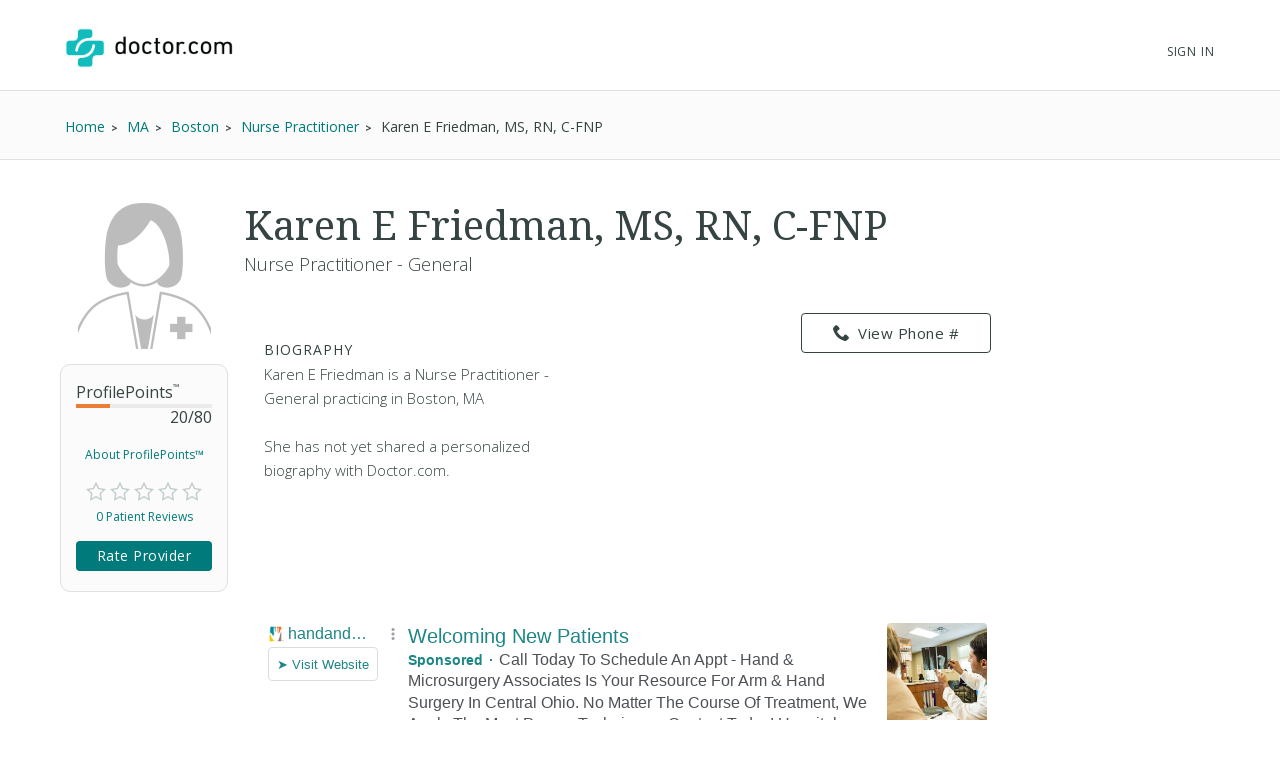

--- FILE ---
content_type: text/html; charset=UTF-8
request_url: https://syndicatedsearch.goog/afs/ads?sjk=VdAG4zjfQAiLnbiqpGb1QA%3D%3D&channel=2439815661&client=pub-1187797442630842&q=Physician&r=m&hl=en&type=0&oe=UTF-8&ie=UTF-8&fexp=21404%2C17301437%2C17301438%2C17301442%2C17301266%2C72717107&format=n3%7Cn3&ad=n6&nocache=7821769452072407&num=0&output=uds_ads_only&v=3&bsl=10&pac=0&u_his=2&u_tz=0&dt=1769452072428&u_w=1280&u_h=720&biw=1280&bih=720&psw=1280&psh=720&frm=0&uio=--&cont=searchresults-top%7Csearchresults-bottom&drt=0&jsid=csa&jsv=858536381&rurl=https%3A%2F%2Fwww.doctor.com%2FKaren-Friedman-1
body_size: 14321
content:
<!doctype html><html lang="en"> <head> <style id="ssr-boilerplate">body{-webkit-text-size-adjust:100%; font-family:arial,sans-serif; margin:0;}.div{-webkit-box-flex:0 0; -webkit-flex-shrink:0; flex-shrink:0;max-width:100%;}.span:last-child, .div:last-child{-webkit-box-flex:1 0; -webkit-flex-shrink:1; flex-shrink:1;}.a{text-decoration:none; text-transform:none; color:inherit; display:inline-block;}.span{-webkit-box-flex:0 0; -webkit-flex-shrink:0; flex-shrink:0;display:inline-block; overflow:hidden; text-transform:none;}.img{border:none; max-width:100%; max-height:100%;}.i_{display:-ms-flexbox; display:-webkit-box; display:-webkit-flex; display:flex;-ms-flex-align:start; -webkit-box-align:start; -webkit-align-items:flex-start; align-items:flex-start;box-sizing:border-box; overflow:hidden;}.v_{-webkit-box-flex:1 0; -webkit-flex-shrink:1; flex-shrink:1;}.j_>span:last-child, .j_>div:last-child, .w_, .w_:last-child{-webkit-box-flex:0 0; -webkit-flex-shrink:0; flex-shrink:0;}.l_{-ms-overflow-style:none; scrollbar-width:none;}.l_::-webkit-scrollbar{display:none;}.s_{position:relative; display:inline-block;}.u_{position:absolute; top:0; left:0; height:100%; background-repeat:no-repeat; background-size:auto 100%;}.t_{display:block;}.r_{display:-ms-flexbox; display:-webkit-box; display:-webkit-flex; display:flex;-ms-flex-align:center; -webkit-box-align:center; -webkit-align-items:center; align-items:center;-ms-flex-pack:center; -webkit-box-pack:center; -webkit-justify-content:center; justify-content:center;}.q_{box-sizing:border-box; max-width:100%; max-height:100%; overflow:hidden;display:-ms-flexbox; display:-webkit-box; display:-webkit-flex; display:flex;-ms-flex-align:center; -webkit-box-align:center; -webkit-align-items:center; align-items:center;-ms-flex-pack:center; -webkit-box-pack:center; -webkit-justify-content:center; justify-content:center;}.n_{text-overflow:ellipsis; white-space:nowrap;}.p_{-ms-flex-negative:1; max-width: 100%;}.m_{overflow:hidden;}.o_{white-space:nowrap;}.x_{cursor:pointer;}.y_{display:none; position:absolute; z-index:1;}.k_>div:not(.y_) {display:-webkit-inline-box; display:-moz-inline-box; display:-ms-inline-flexbox; display:-webkit-inline-flex; display:inline-flex; vertical-align:middle;}.k_.topAlign>div{vertical-align:top;}.k_.centerAlign>div{vertical-align:middle;}.k_.bottomAlign>div{vertical-align:bottom;}.k_>span, .k_>a, .k_>img, .k_{display:inline; vertical-align:middle;}.si101:nth-of-type(5n+1) > .si141{border-left: #1f8a70 7px solid;}.rssAttrContainer ~ .si101:nth-of-type(5n+2) > .si141{border-left: #1f8a70 7px solid;}.si101:nth-of-type(5n+3) > .si141{border-left: #bedb39 7px solid;}.rssAttrContainer ~ .si101:nth-of-type(5n+4) > .si141{border-left: #bedb39 7px solid;}.si101:nth-of-type(5n+5) > .si141{border-left: #ffe11a 7px solid;}.rssAttrContainer ~ .si101:nth-of-type(5n+6) > .si141{border-left: #ffe11a 7px solid;}.si101:nth-of-type(5n+2) > .si141{border-left: #fd7400 7px solid;}.rssAttrContainer ~ .si101:nth-of-type(5n+3) > .si141{border-left: #fd7400 7px solid;}.si101:nth-of-type(5n+4) > .si141{border-left: #004358 7px solid;}.rssAttrContainer ~ .si101:nth-of-type(5n+5) > .si141{border-left: #004358 7px solid;}.z_{cursor:pointer;}.si130{display:inline; text-transform:inherit;}.flexAlignStart{-ms-flex-align:start; -webkit-box-align:start; -webkit-align-items:flex-start; align-items:flex-start;}.flexAlignBottom{-ms-flex-align:end; -webkit-box-align:end; -webkit-align-items:flex-end; align-items:flex-end;}.flexAlignCenter{-ms-flex-align:center; -webkit-box-align:center; -webkit-align-items:center; align-items:center;}.flexAlignStretch{-ms-flex-align:stretch; -webkit-box-align:stretch; -webkit-align-items:stretch; align-items:stretch;}.flexJustifyStart{-ms-flex-pack:start; -webkit-box-pack:start; -webkit-justify-content:flex-start; justify-content:flex-start;}.flexJustifyCenter{-ms-flex-pack:center; -webkit-box-pack:center; -webkit-justify-content:center; justify-content:center;}.flexJustifyEnd{-ms-flex-pack:end; -webkit-box-pack:end; -webkit-justify-content:flex-end; justify-content:flex-end;}</style>  <style>.si101{background-color:#ffffff;font-family:Arial,arial,sans-serif;font-size:14px;line-height:20px;padding-bottom:10px;padding-left:4px;padding-right:4px;padding-top:10px;color:#4d5156;}.si108{margin-top:1px;width:140px;}.si116{height:16px;margin-right:4px;width:16px;}.si31{font-size:16px;color:#1f8686;width:100%; -ms-flex-negative:1;-webkit-box-flex:1 0; -webkit-flex-shrink:1; flex-shrink:1;}.si31:hover{text-decoration:underline;}.si46{height:100%;}.si40{width:100%; -ms-flex-negative:1;-webkit-box-flex:1 0; -webkit-flex-shrink:1; flex-shrink:1;}.si32{width:100%; -ms-flex-negative:1;-webkit-box-flex:1 0; -webkit-flex-shrink:1; flex-shrink:1;}.si27{font-size:20px;line-height:26px;color:#1f8686;}.si27:hover{text-decoration:underline;}.si38{height:100%;width:100%; -ms-flex-negative:1;-webkit-box-flex:1 0; -webkit-flex-shrink:1; flex-shrink:1;}.si36{max-width:620px;}.si29{font-size:16px;line-height:20px;max-width:600px;}.si34{margin-left:20px;margin-top:3px;}.si39{height:100%;}.si1{margin-left:2px;color:#70757a;}.si2{padding-left:0px;padding-right:3px;}.si11{color:#70757a;}.si14{margin-left:0px;margin-top:1px;}.si15{font-size:16px;color:#1f8686;}.si15:hover{text-decoration:underline;}.si18{color:#1f8686;}.si18:hover{text-decoration:underline;}.si19{color:#70757a;}.si20{font-size:16px;margin-left:2px;color:#70757a;}.si21{border-radius:4px;border:1px solid #DADCE0;font-size:13px;height:100%;line-height:17px;max-height:55px;max-width:117px;margin-top:3px;padding-bottom:4px;padding-left:5px;padding-right:5px;padding-top:5px;color:#1f8686;width:100%; -ms-flex-negative:1;-webkit-box-flex:1 0; -webkit-flex-shrink:1; flex-shrink:1;}.si21:hover{text-decoration:underline;}.si22{padding-bottom:3px;padding-left:3px;padding-right:3px;padding-top:3px;}.si23{height:15px;width:15px;}.si68{padding-left:1px;}.si69{border-radius:4px;max-width:100px;margin-left:8px;}.si70{padding-bottom:14px;padding-left:20px;padding-right:20px;padding-top:0px;}.si71{font-size:16px;line-height:26px;color:#1f8686;}.si71:hover{text-decoration:underline;}.si128{background-color:#ebebeb;height:1px;width:100%; -ms-flex-negative:1;-webkit-box-flex:1 0; -webkit-flex-shrink:1; flex-shrink:1;}div>div.si128:last-child{display:none;}.si130{font-weight:700;}.si149{height:18px;padding-left:0px;width:30px;}.si3{font-size:16px;}.si9{font-size:16px;color:#1f8686;}.si17{font-size:16px;}.si24{color:#1f8686;}.si25{font-weight:700;font-size:14px;line-height:14px;color:#1f8686;}.si72{font-size:16px;}.y_{font-weight:400;background-color:#ffffff;border:1px solid #dddddd;font-family:sans-serif,arial,sans-serif;font-size:12px;line-height:12px;padding-bottom:5px;padding-left:5px;padding-right:5px;padding-top:5px;color:#666666;}.srLink{}.srLink:hover{text-decoration:underline;}.adBadgeBullet{font-weight:700;padding-left:6px;padding-right:6px;}.si16{padding-left:3px;padding-right:3px;}.sitelinksLeftColumn{padding-right:20px;}.sitelinksRightColumn{padding-left:20px;}.exp-sitelinks-container{padding-top:4px;}.priceExtensionChipsExpandoPriceHyphen{margin-left:5px;}.priceExtensionChipsPrice{margin-left:5px;margin-right:5px;}.promotionExtensionOccasion{font-weight:700;}.promotionExtensionLink{}.promotionExtensionLink:hover{text-decoration:underline;}.si7{padding-bottom:3px;padding-left:6px;padding-right:4px;}.ctdRatingSpacer{width:3px;}</style> <meta content="NOINDEX, NOFOLLOW" name="ROBOTS"> <meta content="telephone=no" name="format-detection"> <meta content="origin" name="referrer"> <title>Ads by Google</title>   </head> <body>  <div id="adBlock">   <div id="ssrad-master" data-csa-needs-processing="1" data-num-ads="3" class="parent_container"><div class="i_ div si135" style="-ms-flex-direction:column; -webkit-box-orient:vertical; -webkit-flex-direction:column; flex-direction:column;-ms-flex-pack:start; -webkit-box-pack:start; -webkit-justify-content:flex-start; justify-content:flex-start;-ms-flex-align:stretch; -webkit-box-align:stretch; -webkit-align-items:stretch; align-items:stretch;" data-ad-container="1"><div id="e1" class="i_ div clicktrackedAd_js si101" style="-ms-flex-direction:row; -webkit-box-orient:horizontal; -webkit-flex-direction:row; flex-direction:row;"><div class="i_ div si108" style="-ms-flex-direction:column; -webkit-box-orient:vertical; -webkit-flex-direction:column; flex-direction:column;-ms-flex-pack:start; -webkit-box-pack:start; -webkit-justify-content:flex-start; justify-content:flex-start;-ms-flex-align:start; -webkit-box-align:start; -webkit-align-items:flex-start; align-items:flex-start;"><div class="i_ div si33" style="-ms-flex-direction:row; -webkit-box-orient:horizontal; -webkit-flex-direction:row; flex-direction:row;-ms-flex-pack:start; -webkit-box-pack:start; -webkit-justify-content:flex-start; justify-content:flex-start;-ms-flex-align:center; -webkit-box-align:center; -webkit-align-items:center; align-items:center;"><a href="https://syndicatedsearch.goog/aclk?sa=L&amp;pf=1&amp;ai=DChsSEwjGmfHR6qmSAxUgLtQBHXuwO-EYACICCAEQBRoCb2E&amp;co=1&amp;ase=2&amp;gclid=EAIaIQobChMIxpnx0eqpkgMVIC7UAR17sDvhEAAYASAAEgIMqPD_BwE&amp;cid=[base64]&amp;cce=2&amp;category=acrcp_v1_32&amp;sig=AOD64_2TjeWExBvcrMLM1KZvneZsJnBdcA&amp;q&amp;nis=4&amp;adurl=https://www.handandmicro.com/?utm_source%3Ds1m%26utm_medium%3Dsem%26utm_campaign%3Dhandmicroassoc%26utm_content%3Dtendoninjuries%26utm_source%3Dcrg%26utm_medium%3Dsem%26gad_source%3D5%26gad_campaignid%3D10519348463%26gclid%3DEAIaIQobChMIxpnx0eqpkgMVIC7UAR17sDvhEAAYASAAEgIMqPD_BwE" data-nb="11" attributionsrc="" data-set-target="1" target="_top" class="a q_ si116 w_"><img src="https://tpc.googlesyndication.com/simgad/583972464302910549?sqp=-oaymwEKCCgQKCABUAFYAQ&amp;rs=AOga4qm9Gfvz05cpqJlHDoTJhKJC2NvYSg" alt="" loading="lazy" class="img"></a><a class="m_ n_ si31 a" data-lines="1" data-truncate="0" href="https://syndicatedsearch.goog/aclk?sa=L&amp;pf=1&amp;ai=DChsSEwjGmfHR6qmSAxUgLtQBHXuwO-EYACICCAEQBRoCb2E&amp;co=1&amp;ase=2&amp;gclid=EAIaIQobChMIxpnx0eqpkgMVIC7UAR17sDvhEAAYASAAEgIMqPD_BwE&amp;cid=[base64]&amp;cce=2&amp;category=acrcp_v1_32&amp;sig=AOD64_2TjeWExBvcrMLM1KZvneZsJnBdcA&amp;q&amp;nis=4&amp;adurl=https://www.handandmicro.com/?utm_source%3Ds1m%26utm_medium%3Dsem%26utm_campaign%3Dhandmicroassoc%26utm_content%3Dtendoninjuries%26utm_source%3Dcrg%26utm_medium%3Dsem%26gad_source%3D5%26gad_campaignid%3D10519348463%26gclid%3DEAIaIQobChMIxpnx0eqpkgMVIC7UAR17sDvhEAAYASAAEgIMqPD_BwE" data-nb="1" attributionsrc="" data-set-target="1" target="_top">handandmicro.com</a><div class="i_ div w_" style="-ms-flex-direction:row; -webkit-box-orient:horizontal; -webkit-flex-direction:row; flex-direction:row;-ms-flex-pack:center; -webkit-box-pack:center; -webkit-justify-content:center; justify-content:center;-ms-flex-align:center; -webkit-box-align:center; -webkit-align-items:center; align-items:center;"><a href="https://adssettings.google.com/whythisad?source=afs_3p&amp;reasons=[base64]&amp;hl=en&amp;opi=122715837" data-notrack="true" data-set-target="1" target="_top" class="a q_ si149"><img src="https://www.google.com/images/afs/snowman.png" alt="" loading="lazy" class="img" data-pingback-type="wtac"></a></div></div><div class="i_ div" style="-ms-flex-direction:row; -webkit-box-orient:horizontal; -webkit-flex-direction:row; flex-direction:row;"><div class="i_ div" style="-ms-flex-direction:row; -webkit-box-orient:horizontal; -webkit-flex-direction:row; flex-direction:row;"><a href="https://syndicatedsearch.goog/aclk?sa=L&amp;pf=1&amp;ai=DChsSEwjGmfHR6qmSAxUgLtQBHXuwO-EYACICCAEQBRoCb2E&amp;co=1&amp;ase=2&amp;gclid=EAIaIQobChMIxpnx0eqpkgMVIC7UAR17sDvhEAAYASAAEgIMqPD_BwE&amp;cid=[base64]&amp;cce=2&amp;category=acrcp_v1_32&amp;sig=AOD64_2TjeWExBvcrMLM1KZvneZsJnBdcA&amp;q&amp;nis=4&amp;adurl=https://www.handandmicro.com/?utm_source%3Ds1m%26utm_medium%3Dsem%26utm_campaign%3Dhandmicroassoc%26utm_content%3Dtendoninjuries%26utm_source%3Dcrg%26utm_medium%3Dsem%26gad_source%3D5%26gad_campaignid%3D10519348463%26gclid%3DEAIaIQobChMIxpnx0eqpkgMVIC7UAR17sDvhEAAYASAAEgIMqPD_BwE" data-nb="8" attributionsrc="" data-set-target="1" target="_top" class="i_ a si21" style="-ms-flex-direction:row; -webkit-box-orient:horizontal; -webkit-flex-direction:row; flex-direction:row;-ms-flex-pack:center; -webkit-box-pack:center; -webkit-justify-content:center; justify-content:center;-ms-flex-align:center; -webkit-box-align:center; -webkit-align-items:center; align-items:center;"><span class="p_ si22 span">➤ Visit Website</span></a></div></div></div><div class="i_ div si46" style="-ms-flex-direction:column; -webkit-box-orient:vertical; -webkit-flex-direction:column; flex-direction:column;"><div class="i_ div si40" style="-ms-flex-direction:row; -webkit-box-orient:horizontal; -webkit-flex-direction:row; flex-direction:row;-ms-flex-pack:start; -webkit-box-pack:start; -webkit-justify-content:flex-start; justify-content:flex-start;-ms-flex-align:stretch; -webkit-box-align:stretch; -webkit-align-items:stretch; align-items:stretch;"><div class="i_ div si32" style="-ms-flex-direction:column; -webkit-box-orient:vertical; -webkit-flex-direction:column; flex-direction:column;-ms-flex-pack:start; -webkit-box-pack:start; -webkit-justify-content:flex-start; justify-content:flex-start;-ms-flex-align:stretch; -webkit-box-align:stretch; -webkit-align-items:stretch; align-items:stretch;"><div class="i_ div si43" style="-ms-flex-direction:column; -webkit-box-orient:vertical; -webkit-flex-direction:column; flex-direction:column;"><a class="p_ si27 a" href="https://syndicatedsearch.goog/aclk?sa=L&amp;pf=1&amp;ai=DChsSEwjGmfHR6qmSAxUgLtQBHXuwO-EYACICCAEQBRoCb2E&amp;co=1&amp;ase=2&amp;gclid=EAIaIQobChMIxpnx0eqpkgMVIC7UAR17sDvhEAAYASAAEgIMqPD_BwE&amp;cid=[base64]&amp;cce=2&amp;category=acrcp_v1_32&amp;sig=AOD64_2TjeWExBvcrMLM1KZvneZsJnBdcA&amp;q&amp;nis=4&amp;adurl=https://www.handandmicro.com/?utm_source%3Ds1m%26utm_medium%3Dsem%26utm_campaign%3Dhandmicroassoc%26utm_content%3Dtendoninjuries%26utm_source%3Dcrg%26utm_medium%3Dsem%26gad_source%3D5%26gad_campaignid%3D10519348463%26gclid%3DEAIaIQobChMIxpnx0eqpkgMVIC7UAR17sDvhEAAYASAAEgIMqPD_BwE" data-nb="0" attributionsrc="" data-set-target="1" target="_top">Welcoming New Patients</a></div><div class="i_ div si44" style="-ms-flex-direction:row; -webkit-box-orient:horizontal; -webkit-flex-direction:row; flex-direction:row;"><div class="i_ div si38 v_" style="-ms-flex-direction:column; -webkit-box-orient:vertical; -webkit-flex-direction:column; flex-direction:column;"><div class="i_ div si36 k_ " style="-ms-flex-direction:row; -webkit-box-orient:horizontal; -webkit-flex-direction:row; flex-direction:row;"><div class="i_ div si25 w_" style="-ms-flex-direction:row; -webkit-box-orient:horizontal; -webkit-flex-direction:row; flex-direction:row;"><span class="p_  span">Sponsored</span><span class="p_ adBadgeBullet span">·</span></div><span class="p_ si29 span">Call Today To Schedule An Appt - Hand &amp; Microsurgery Associates Is Your 
Resource For Arm &amp; Hand Surgery In Central Ohio. No Matter The Course Of 
Treatment, We Apply The Most Proven Techniques. Contact Today! Hospital 
Affiliations.</span></div><div class="i_ div exp-sitelinks-container" style="-ms-flex-direction:column; -webkit-box-orient:vertical; -webkit-flex-direction:column; flex-direction:column;"><div class="i_ div si70" style="-ms-flex-direction:column; -webkit-box-orient:vertical; -webkit-flex-direction:column; flex-direction:column;-ms-flex-pack:start; -webkit-box-pack:start; -webkit-justify-content:flex-start; justify-content:flex-start;-ms-flex-align:stretch; -webkit-box-align:stretch; -webkit-align-items:stretch; align-items:stretch;"><a class="m_ n_ si71 a" data-lines="1" data-truncate="0" href="https://syndicatedsearch.goog/aclk?sa=L&amp;pf=1&amp;ai=DChsSEwjGmfHR6qmSAxUgLtQBHXuwO-EYACICCAEQBhoCb2E&amp;co=1&amp;ase=2&amp;gclid=EAIaIQobChMIxpnx0eqpkgMVIC7UAR17sDvhEAAYASABEgLhtvD_BwE&amp;cid=[base64]&amp;cce=2&amp;category=acrcp_v1_32&amp;sig=AOD64_326CvdjZ1jbo6kD8LeMrPSKEgcpg&amp;nis=4&amp;adurl=https://www.handandmicro.com/contactus?utm_source%3Dcrg%26utm_medium%3Dsem%26gad_source%3D5%26gad_campaignid%3D10519348463%26gclid%3DEAIaIQobChMIxpnx0eqpkgMVIC7UAR17sDvhEAAYASABEgLhtvD_BwE" data-nb="6" attributionsrc="" data-set-target="1" target="_top">Contact Us</a><span data-lines="1" data-truncate="0" class="m_ n_ si72 span">Contact Us For Information On Our Hours, Phone Number And More</span></div><div class="i_ div si70" style="-ms-flex-direction:column; -webkit-box-orient:vertical; -webkit-flex-direction:column; flex-direction:column;-ms-flex-pack:start; -webkit-box-pack:start; -webkit-justify-content:flex-start; justify-content:flex-start;-ms-flex-align:stretch; -webkit-box-align:stretch; -webkit-align-items:stretch; align-items:stretch;"><a class="m_ n_ si71 a" data-lines="1" data-truncate="0" href="https://syndicatedsearch.goog/aclk?sa=L&amp;pf=1&amp;ai=DChsSEwjGmfHR6qmSAxUgLtQBHXuwO-EYACICCAEQBxoCb2E&amp;co=1&amp;ase=2&amp;gclid=EAIaIQobChMIxpnx0eqpkgMVIC7UAR17sDvhEAAYASACEgI2w_D_BwE&amp;cid=[base64]&amp;cce=2&amp;category=acrcp_v1_32&amp;sig=AOD64_1SW_Nm4Le9VWKet4YcLwo6LD9UoQ&amp;nis=4&amp;adurl=https://www.handandmicro.com/about?utm_source%3Dcrg%26utm_medium%3Dsem%26gad_source%3D5%26gad_campaignid%3D10519348463%26gclid%3DEAIaIQobChMIxpnx0eqpkgMVIC7UAR17sDvhEAAYASACEgI2w_D_BwE" data-nb="6" attributionsrc="" data-set-target="1" target="_top">About Us</a><span data-lines="1" data-truncate="0" class="m_ n_ si72 span">Learn More About What Makes Our Care Facility The Best In Columbus</span></div><div class="i_ div si70" style="-ms-flex-direction:column; -webkit-box-orient:vertical; -webkit-flex-direction:column; flex-direction:column;-ms-flex-pack:start; -webkit-box-pack:start; -webkit-justify-content:flex-start; justify-content:flex-start;-ms-flex-align:stretch; -webkit-box-align:stretch; -webkit-align-items:stretch; align-items:stretch;"><a class="m_ n_ si71 a" data-lines="1" data-truncate="0" href="https://syndicatedsearch.goog/aclk?sa=L&amp;pf=1&amp;ai=DChsSEwjGmfHR6qmSAxUgLtQBHXuwO-EYACICCAEQCBoCb2E&amp;co=1&amp;ase=2&amp;gclid=EAIaIQobChMIxpnx0eqpkgMVIC7UAR17sDvhEAAYASADEgJJuvD_BwE&amp;cid=[base64]&amp;cce=2&amp;category=acrcp_v1_32&amp;sig=AOD64_08gRUUepvhbbyec4LmblPDAYXptw&amp;nis=4&amp;adurl=https://www.handandmicro.com/services?utm_source%3Dcrg%26utm_medium%3Dsem%26gad_source%3D5%26gad_campaignid%3D10519348463%26gclid%3DEAIaIQobChMIxpnx0eqpkgMVIC7UAR17sDvhEAAYASADEgJJuvD_BwE" data-nb="6" attributionsrc="" data-set-target="1" target="_top">Services</a><span data-lines="1" data-truncate="0" class="m_ n_ si72 span">Click To See What Services We Offer And How We Can Help Your Recovery</span></div><div class="i_ div si70" style="-ms-flex-direction:column; -webkit-box-orient:vertical; -webkit-flex-direction:column; flex-direction:column;-ms-flex-pack:start; -webkit-box-pack:start; -webkit-justify-content:flex-start; justify-content:flex-start;-ms-flex-align:stretch; -webkit-box-align:stretch; -webkit-align-items:stretch; align-items:stretch;"><a class="m_ n_ si71 a" data-lines="1" data-truncate="0" href="https://syndicatedsearch.goog/aclk?sa=L&amp;pf=1&amp;ai=DChsSEwjGmfHR6qmSAxUgLtQBHXuwO-EYACICCAEQCRoCb2E&amp;co=1&amp;ase=2&amp;gclid=EAIaIQobChMIxpnx0eqpkgMVIC7UAR17sDvhEAAYASAEEgLErfD_BwE&amp;cid=[base64]&amp;cce=2&amp;category=acrcp_v1_32&amp;sig=AOD64_2OhGiaZC0Iaz3jSB1KFSw32DCW9g&amp;nis=4&amp;adurl=https://www.handandmicro.com/contents/patient-center?utm_source%3Dcrg%26utm_medium%3Dsem%26gad_source%3D5%26gad_campaignid%3D10519348463%26gclid%3DEAIaIQobChMIxpnx0eqpkgMVIC7UAR17sDvhEAAYASAEEgLErfD_BwE" data-nb="6" attributionsrc="" data-set-target="1" target="_top">Patient Center</a><span data-lines="1" data-truncate="0" class="m_ n_ si72 span">Answer Questions About Patient Forms, Insurance And Billing</span></div></div></div></div></div><div class="i_ div si39 w_" style="-ms-flex-direction:row; -webkit-box-orient:horizontal; -webkit-flex-direction:row; flex-direction:row;"><div class="i_ div si69" style="-ms-flex-direction:row; -webkit-box-orient:horizontal; -webkit-flex-direction:row; flex-direction:row;-ms-flex-pack:center; -webkit-box-pack:center; -webkit-justify-content:center; justify-content:center;-ms-flex-align:center; -webkit-box-align:center; -webkit-align-items:center; align-items:center;"><a href="https://syndicatedsearch.goog/aclk?sa=L&amp;pf=1&amp;ai=DChsSEwjGmfHR6qmSAxUgLtQBHXuwO-EYACICCAEQChoCb2E&amp;co=1&amp;ase=2&amp;gclid=EAIaIQobChMIxpnx0eqpkgMVIC7UAR17sDvhEAAYASAFEgJSe_D_BwE&amp;cid=[base64]&amp;cce=2&amp;category=acrcp_v1_32&amp;sig=AOD64_2BQAXz9Gfu0BKXAFanAbqsjxXvNA&amp;nis=4&amp;adurl=https://www.handandmicro.com/?utm_source%3Ds1m%26utm_medium%3Dsem%26utm_campaign%3Dhandmicroassoc%26utm_content%3Dtendoninjuries%26utm_source%3Dcrg%26utm_medium%3Dsem%26gad_source%3D5%26gad_campaignid%3D10519348463%26gclid%3DEAIaIQobChMIxpnx0eqpkgMVIC7UAR17sDvhEAAYASAFEgJSe_D_BwE" data-nb="9" attributionsrc="" data-set-target="1" target="_top" aria-hidden="true" tabindex="-1" class="a q_ si102"><img src="https://tpc.googlesyndication.com/simgad/1037958255668784242?sqp=-oaymwEMCMgBEMgBIAFQAVgB&amp;rs=AOga4ql_wFRRcBGEf_VyfPKzLmSoFhw3yA" alt="" loading="lazy" class="img"></a></div></div></div></div></div><div class="i_ div si128" style="-ms-flex-direction:row; -webkit-box-orient:horizontal; -webkit-flex-direction:row; flex-direction:row;"></div><div id="e3" class="i_ div clicktrackedAd_js si101" style="-ms-flex-direction:row; -webkit-box-orient:horizontal; -webkit-flex-direction:row; flex-direction:row;"><div class="i_ div si108" style="-ms-flex-direction:column; -webkit-box-orient:vertical; -webkit-flex-direction:column; flex-direction:column;-ms-flex-pack:start; -webkit-box-pack:start; -webkit-justify-content:flex-start; justify-content:flex-start;-ms-flex-align:start; -webkit-box-align:start; -webkit-align-items:flex-start; align-items:flex-start;"><div class="i_ div si33" style="-ms-flex-direction:row; -webkit-box-orient:horizontal; -webkit-flex-direction:row; flex-direction:row;-ms-flex-pack:start; -webkit-box-pack:start; -webkit-justify-content:flex-start; justify-content:flex-start;-ms-flex-align:center; -webkit-box-align:center; -webkit-align-items:center; align-items:center;"><a href="https://syndicatedsearch.goog/aclk?sa=L&amp;pf=1&amp;ai=DChsSEwjGmfHR6qmSAxUgLtQBHXuwO-EYACICCAEQCxoCb2E&amp;co=1&amp;ase=2&amp;gclid=EAIaIQobChMIxpnx0eqpkgMVIC7UAR17sDvhEAAYAiAAEgLabvD_BwE&amp;cid=[base64]&amp;cce=2&amp;category=acrcp_v1_32&amp;sig=AOD64_2n46-7NdQonV4iA_RIZlbAQk070Q&amp;q&amp;nis=4&amp;adurl=https://wexnermedical.osu.edu/primary-care?https://wexnermedical.osu.edu/primary-care?utm_campaign%3Dmed_patient-engagement_evergreen_primary-care-sunbury%26utm_medium%3Dcpc%26utm_source%3Dgoogle%26utm_term%3Dhealth%2520care%2520physician%26gad_source%3D5%26gad_campaignid%3D23082604480%26gclid%3DEAIaIQobChMIxpnx0eqpkgMVIC7UAR17sDvhEAAYAiAAEgLabvD_BwE" data-nb="11" attributionsrc="" data-set-target="1" target="_top" class="a q_ si116 w_"><img src="https://tpc.googlesyndication.com/simgad/16296700487974591245?sqp=-oaymwEKCCgQKCABUAFYAQ&amp;rs=AOga4qnZvPWHiT0BHtNlTEDA_ZoPpx1JZQ" alt="" loading="lazy" class="img"></a><a class="m_ n_ si31 a" data-lines="1" data-truncate="0" href="https://syndicatedsearch.goog/aclk?sa=L&amp;pf=1&amp;ai=DChsSEwjGmfHR6qmSAxUgLtQBHXuwO-EYACICCAEQCxoCb2E&amp;co=1&amp;ase=2&amp;gclid=EAIaIQobChMIxpnx0eqpkgMVIC7UAR17sDvhEAAYAiAAEgLabvD_BwE&amp;cid=[base64]&amp;cce=2&amp;category=acrcp_v1_32&amp;sig=AOD64_2n46-7NdQonV4iA_RIZlbAQk070Q&amp;q&amp;nis=4&amp;adurl=https://wexnermedical.osu.edu/primary-care?https://wexnermedical.osu.edu/primary-care?utm_campaign%3Dmed_patient-engagement_evergreen_primary-care-sunbury%26utm_medium%3Dcpc%26utm_source%3Dgoogle%26utm_term%3Dhealth%2520care%2520physician%26gad_source%3D5%26gad_campaignid%3D23082604480%26gclid%3DEAIaIQobChMIxpnx0eqpkgMVIC7UAR17sDvhEAAYAiAAEgLabvD_BwE" data-nb="1" attributionsrc="" data-set-target="1" target="_top">osu.edu</a><div class="i_ div w_" style="-ms-flex-direction:row; -webkit-box-orient:horizontal; -webkit-flex-direction:row; flex-direction:row;-ms-flex-pack:center; -webkit-box-pack:center; -webkit-justify-content:center; justify-content:center;-ms-flex-align:center; -webkit-box-align:center; -webkit-align-items:center; align-items:center;"><a href="https://adssettings.google.com/whythisad?source=afs_3p&amp;reasons=[base64]&amp;hl=en&amp;opi=122715837" data-notrack="true" data-set-target="1" target="_top" class="a q_ si149"><img src="https://www.google.com/images/afs/snowman.png" alt="" loading="lazy" class="img" data-pingback-type="wtac"></a></div></div><div class="i_ div" style="-ms-flex-direction:row; -webkit-box-orient:horizontal; -webkit-flex-direction:row; flex-direction:row;"><div class="i_ div" style="-ms-flex-direction:row; -webkit-box-orient:horizontal; -webkit-flex-direction:row; flex-direction:row;"><a href="https://syndicatedsearch.goog/aclk?sa=L&amp;pf=1&amp;ai=DChsSEwjGmfHR6qmSAxUgLtQBHXuwO-EYACICCAEQCxoCb2E&amp;co=1&amp;ase=2&amp;gclid=EAIaIQobChMIxpnx0eqpkgMVIC7UAR17sDvhEAAYAiAAEgLabvD_BwE&amp;cid=[base64]&amp;cce=2&amp;category=acrcp_v1_32&amp;sig=AOD64_2n46-7NdQonV4iA_RIZlbAQk070Q&amp;q&amp;nis=4&amp;adurl=https://wexnermedical.osu.edu/primary-care?https://wexnermedical.osu.edu/primary-care?utm_campaign%3Dmed_patient-engagement_evergreen_primary-care-sunbury%26utm_medium%3Dcpc%26utm_source%3Dgoogle%26utm_term%3Dhealth%2520care%2520physician%26gad_source%3D5%26gad_campaignid%3D23082604480%26gclid%3DEAIaIQobChMIxpnx0eqpkgMVIC7UAR17sDvhEAAYAiAAEgLabvD_BwE" data-nb="8" attributionsrc="" data-set-target="1" target="_top" class="i_ a si21" style="-ms-flex-direction:row; -webkit-box-orient:horizontal; -webkit-flex-direction:row; flex-direction:row;-ms-flex-pack:center; -webkit-box-pack:center; -webkit-justify-content:center; justify-content:center;-ms-flex-align:center; -webkit-box-align:center; -webkit-align-items:center; align-items:center;"><span class="p_ si22 span">➤ Visit Website</span></a></div></div></div><div class="i_ div si46" style="-ms-flex-direction:column; -webkit-box-orient:vertical; -webkit-flex-direction:column; flex-direction:column;"><div class="i_ div si40" style="-ms-flex-direction:row; -webkit-box-orient:horizontal; -webkit-flex-direction:row; flex-direction:row;-ms-flex-pack:start; -webkit-box-pack:start; -webkit-justify-content:flex-start; justify-content:flex-start;-ms-flex-align:stretch; -webkit-box-align:stretch; -webkit-align-items:stretch; align-items:stretch;"><div class="i_ div si32" style="-ms-flex-direction:column; -webkit-box-orient:vertical; -webkit-flex-direction:column; flex-direction:column;-ms-flex-pack:start; -webkit-box-pack:start; -webkit-justify-content:flex-start; justify-content:flex-start;-ms-flex-align:stretch; -webkit-box-align:stretch; -webkit-align-items:stretch; align-items:stretch;"><div class="i_ div si43" style="-ms-flex-direction:column; -webkit-box-orient:vertical; -webkit-flex-direction:column; flex-direction:column;"><a class="p_ si27 a" href="https://syndicatedsearch.goog/aclk?sa=L&amp;pf=1&amp;ai=DChsSEwjGmfHR6qmSAxUgLtQBHXuwO-EYACICCAEQCxoCb2E&amp;co=1&amp;ase=2&amp;gclid=EAIaIQobChMIxpnx0eqpkgMVIC7UAR17sDvhEAAYAiAAEgLabvD_BwE&amp;cid=[base64]&amp;cce=2&amp;category=acrcp_v1_32&amp;sig=AOD64_2n46-7NdQonV4iA_RIZlbAQk070Q&amp;q&amp;nis=4&amp;adurl=https://wexnermedical.osu.edu/primary-care?https://wexnermedical.osu.edu/primary-care?utm_campaign%3Dmed_patient-engagement_evergreen_primary-care-sunbury%26utm_medium%3Dcpc%26utm_source%3Dgoogle%26utm_term%3Dhealth%2520care%2520physician%26gad_source%3D5%26gad_campaignid%3D23082604480%26gclid%3DEAIaIQobChMIxpnx0eqpkgMVIC7UAR17sDvhEAAYAiAAEgLabvD_BwE" data-nb="0" attributionsrc="" data-set-target="1" target="_top">New Patients Welcome - Appointments Available Now</a></div><div class="i_ div si44" style="-ms-flex-direction:row; -webkit-box-orient:horizontal; -webkit-flex-direction:row; flex-direction:row;"><div class="i_ div si38 v_" style="-ms-flex-direction:column; -webkit-box-orient:vertical; -webkit-flex-direction:column; flex-direction:column;"><div class="i_ div si36 k_ " style="-ms-flex-direction:row; -webkit-box-orient:horizontal; -webkit-flex-direction:row; flex-direction:row;"><div class="i_ div si25 w_" style="-ms-flex-direction:row; -webkit-box-orient:horizontal; -webkit-flex-direction:row; flex-direction:row;"><span class="p_  span">Sponsored</span><span class="p_ adBadgeBullet span">·</span></div><span class="p_ si29 span">From Health Screenings to Health Treatments, We Can Help Get You Well and 
Keep You Well. Our Primary Care Experts Provide the Most Advanced Treatment 
for Any Health Concern.</span></div><span class="p_ si11 span">801 West Cherry Street, Sunbury, OH</span><div class="i_ div si45" style="-ms-flex-direction:row; -webkit-box-orient:horizontal; -webkit-flex-direction:row; flex-direction:row;-ms-flex-pack:start; -webkit-box-pack:start; -webkit-justify-content:flex-start; justify-content:flex-start;-ms-flex-align:end; -webkit-box-align:end; -webkit-align-items:flex-end; align-items:flex-end;"><div class="i_ div si34" style="-ms-flex-direction:row; -webkit-box-orient:horizontal; -webkit-flex-direction:row; flex-direction:row;"><div class="i_ div si14" style="-ms-flex-direction:row; -webkit-box-orient:horizontal; -webkit-flex-direction:row; flex-direction:row;"><div class="i_ div sitelinksTextContainer" style="-ms-flex-direction:row; -webkit-box-orient:horizontal; -webkit-flex-direction:row; flex-direction:row;-ms-flex-pack:start; -webkit-box-pack:start; -webkit-justify-content:flex-start; justify-content:flex-start;-ms-flex-align:start; -webkit-box-align:start; -webkit-align-items:flex-start; align-items:flex-start;"><div class="i_ div sitelinksLeftColumn" style="-ms-flex-direction:column; -webkit-box-orient:vertical; -webkit-flex-direction:column; flex-direction:column;-ms-flex-pack:start; -webkit-box-pack:start; -webkit-justify-content:flex-start; justify-content:flex-start;-ms-flex-align:stretch; -webkit-box-align:stretch; -webkit-align-items:stretch; align-items:stretch;"><a class="m_ n_ si15 a" data-lines="1" data-truncate="0" href="https://syndicatedsearch.goog/aclk?sa=L&amp;pf=1&amp;ai=DChsSEwjGmfHR6qmSAxUgLtQBHXuwO-EYACICCAEQDBoCb2E&amp;co=1&amp;ase=2&amp;gclid=EAIaIQobChMIxpnx0eqpkgMVIC7UAR17sDvhEAAYAiABEgKdOvD_BwE&amp;cid=[base64]&amp;cce=2&amp;category=acrcp_v1_32&amp;sig=AOD64_11nHCvYSYzHKT4w4x917VFvV-wdw&amp;nis=4&amp;adurl=https://wexnermedical.osu.edu/find-a-doctor?https://wexnermedical.osu.edu/primary-care?utm_campaign%3Dmed_patient-engagement_evergreen_primary-care-sunbury%26utm_medium%3Dcpc%26utm_source%3Dgoogle%26utm_term%3Dhealth%2520care%2520physician%26gad_source%3D5%26gad_campaignid%3D23082604480%26gclid%3DEAIaIQobChMIxpnx0eqpkgMVIC7UAR17sDvhEAAYAiABEgKdOvD_BwE%23/filter/keyword%3Dprimary%2520care%26newAppointments%3Dtrue?utm_campaign%3Dmed_general-awareness_evergreen_corp%26utm_medium%3Dcpc%26utm_source%3Dgoogle%26utm_term%3Dhealth%2520care%2520physician" data-nb="6" attributionsrc="" data-set-target="1" target="_top">Accepting New Patients</a><a class="m_ n_ si15 a" data-lines="1" data-truncate="0" href="https://syndicatedsearch.goog/aclk?sa=L&amp;pf=1&amp;ai=DChsSEwjGmfHR6qmSAxUgLtQBHXuwO-EYACICCAEQDhoCb2E&amp;co=1&amp;ase=2&amp;gclid=EAIaIQobChMIxpnx0eqpkgMVIC7UAR17sDvhEAAYAiADEgIyI_D_BwE&amp;cid=[base64]&amp;cce=2&amp;category=acrcp_v1_32&amp;sig=AOD64_0T3de-wQw0-FOs_ywkJGdqIHjWBg&amp;nis=4&amp;adurl=https://wexnermedical.osu.edu/features/myhealth?utm_campaign%3Dmed_general-awareness_evergreen_corp%26utm_medium%3Dcpc%26utm_source%3Dgoogle%26utm_term%3Dhealth%2520care%2520physician%26https://wexnermedical.osu.edu/primary-care?utm_campaign%3Dmed_patient-engagement_evergreen_primary-care-sunbury%26utm_medium%3Dcpc%26utm_source%3Dgoogle%26utm_term%3Dhealth%2520care%2520physician%26gad_source%3D5%26gad_campaignid%3D23082604480%26gclid%3DEAIaIQobChMIxpnx0eqpkgMVIC7UAR17sDvhEAAYAiADEgIyI_D_BwE" data-nb="6" attributionsrc="" data-set-target="1" target="_top">Ohio State MyHealth</a><a class="m_ n_ si15 a" data-lines="1" data-truncate="0" href="https://syndicatedsearch.goog/aclk?sa=L&amp;pf=1&amp;ai=DChsSEwjGmfHR6qmSAxUgLtQBHXuwO-EYACICCAEQEBoCb2E&amp;co=1&amp;ase=2&amp;gclid=EAIaIQobChMIxpnx0eqpkgMVIC7UAR17sDvhEAAYAiAFEgL41_D_BwE&amp;cid=[base64]&amp;cce=2&amp;category=acrcp_v1_32&amp;sig=AOD64_1F4_LDD4ypA2DXsuW56JcJsyOteg&amp;nis=4&amp;adurl=https://wexnermedical.osu.edu/find-a-doctor/michelle-begue-aprn-cnp-148086?utm_campaign%3Dmed_patient-engagement_evergreen_primary-care-sunbury%26utm_medium%3Dcpc%26utm_source%3Dgoogle%26utm_term%3Dhealth%2520care%2520physician%26https://wexnermedical.osu.edu/primary-care?utm_campaign%3Dmed_patient-engagement_evergreen_primary-care-sunbury%26utm_medium%3Dcpc%26utm_source%3Dgoogle%26utm_term%3Dhealth%2520care%2520physician%26gad_source%3D5%26gad_campaignid%3D23082604480%26gclid%3DEAIaIQobChMIxpnx0eqpkgMVIC7UAR17sDvhEAAYAiAFEgL41_D_BwE" data-nb="6" attributionsrc="" data-set-target="1" target="_top">Michelle Begue, APRN-CNP</a></div><div class="i_ div sitelinksRightColumn" style="-ms-flex-direction:column; -webkit-box-orient:vertical; -webkit-flex-direction:column; flex-direction:column;-ms-flex-pack:start; -webkit-box-pack:start; -webkit-justify-content:flex-start; justify-content:flex-start;-ms-flex-align:stretch; -webkit-box-align:stretch; -webkit-align-items:stretch; align-items:stretch;"><a class="m_ n_ si15 a" data-lines="1" data-truncate="0" href="https://syndicatedsearch.goog/aclk?sa=L&amp;pf=1&amp;ai=DChsSEwjGmfHR6qmSAxUgLtQBHXuwO-EYACICCAEQDRoCb2E&amp;co=1&amp;ase=2&amp;gclid=EAIaIQobChMIxpnx0eqpkgMVIC7UAR17sDvhEAAYAiACEgKaNPD_BwE&amp;cid=[base64]&amp;cce=2&amp;category=acrcp_v1_32&amp;sig=AOD64_3RNC5TaroS3kYFjWR8EjUXLSHTTQ&amp;nis=4&amp;adurl=https://wexnermedical.osu.edu/locations/primary-care-sunbury?utm_campaign%3Dmed_patient-engagement_evergreen_primary-care-sunbury%26utm_medium%3Dcpc%26utm_source%3Dgoogle%26utm_term%3Dhealth%2520care%2520physician%26https://wexnermedical.osu.edu/primary-care?utm_campaign%3Dmed_patient-engagement_evergreen_primary-care-sunbury%26utm_medium%3Dcpc%26utm_source%3Dgoogle%26utm_term%3Dhealth%2520care%2520physician%26gad_source%3D5%26gad_campaignid%3D23082604480%26gclid%3DEAIaIQobChMIxpnx0eqpkgMVIC7UAR17sDvhEAAYAiACEgKaNPD_BwE" data-nb="6" attributionsrc="" data-set-target="1" target="_top">Sunbury Location</a><a class="m_ n_ si15 a" data-lines="1" data-truncate="0" href="https://syndicatedsearch.goog/aclk?sa=L&amp;pf=1&amp;ai=DChsSEwjGmfHR6qmSAxUgLtQBHXuwO-EYACICCAEQDxoCb2E&amp;co=1&amp;ase=2&amp;gclid=EAIaIQobChMIxpnx0eqpkgMVIC7UAR17sDvhEAAYAiAEEgKm0_D_BwE&amp;cid=[base64]&amp;cce=2&amp;category=acrcp_v1_32&amp;sig=AOD64_30Lte1l5vV1cy71vAxRjYktq1aUA&amp;nis=4&amp;adurl=https://wexnermedical.osu.edu/routine-care?utm_campaign%3Dmed_general-awareness_evergreen_corp%26utm_medium%3Dcpc%26utm_source%3Dgoogle%26utm_term%3Dhealth%2520care%2520physician%26https://wexnermedical.osu.edu/primary-care?utm_campaign%3Dmed_patient-engagement_evergreen_primary-care-sunbury%26utm_medium%3Dcpc%26utm_source%3Dgoogle%26utm_term%3Dhealth%2520care%2520physician%26gad_source%3D5%26gad_campaignid%3D23082604480%26gclid%3DEAIaIQobChMIxpnx0eqpkgMVIC7UAR17sDvhEAAYAiAEEgKm0_D_BwE" data-nb="6" attributionsrc="" data-set-target="1" target="_top">Get an Annual Checkup</a><a class="m_ n_ si15 a" data-lines="1" data-truncate="0" href="https://syndicatedsearch.goog/aclk?sa=L&amp;pf=1&amp;ai=DChsSEwjGmfHR6qmSAxUgLtQBHXuwO-EYACICCAEQERoCb2E&amp;co=1&amp;ase=2&amp;gclid=EAIaIQobChMIxpnx0eqpkgMVIC7UAR17sDvhEAAYAiAGEgLQ9vD_BwE&amp;cid=[base64]&amp;cce=2&amp;category=acrcp_v1_32&amp;sig=AOD64_0Cdgpp1ShlKFsyiKSxsAiyHm7WTA&amp;nis=4&amp;adurl=https://wexnermedical.osu.edu/find-a-doctor/kelsey-binau-do-192779?utm_campaign%3Dmed_patient-engagement_evergreen_primary-care-sunbury%26utm_medium%3Dcpc%26utm_source%3Dgoogle%26utm_term%3Dhealth%2520care%2520physician%26https://wexnermedical.osu.edu/primary-care?utm_campaign%3Dmed_patient-engagement_evergreen_primary-care-sunbury%26utm_medium%3Dcpc%26utm_source%3Dgoogle%26utm_term%3Dhealth%2520care%2520physician%26gad_source%3D5%26gad_campaignid%3D23082604480%26gclid%3DEAIaIQobChMIxpnx0eqpkgMVIC7UAR17sDvhEAAYAiAGEgLQ9vD_BwE" data-nb="6" attributionsrc="" data-set-target="1" target="_top">Kelsey Binau, DO</a></div></div></div></div></div></div></div></div></div></div></div><div class="i_ div si128" style="-ms-flex-direction:row; -webkit-box-orient:horizontal; -webkit-flex-direction:row; flex-direction:row;"></div><div id="e2" class="i_ div clicktrackedAd_js si101" style="-ms-flex-direction:row; -webkit-box-orient:horizontal; -webkit-flex-direction:row; flex-direction:row;"><div class="i_ div si108" style="-ms-flex-direction:column; -webkit-box-orient:vertical; -webkit-flex-direction:column; flex-direction:column;-ms-flex-pack:start; -webkit-box-pack:start; -webkit-justify-content:flex-start; justify-content:flex-start;-ms-flex-align:start; -webkit-box-align:start; -webkit-align-items:flex-start; align-items:flex-start;"><div class="i_ div si33" style="-ms-flex-direction:row; -webkit-box-orient:horizontal; -webkit-flex-direction:row; flex-direction:row;-ms-flex-pack:start; -webkit-box-pack:start; -webkit-justify-content:flex-start; justify-content:flex-start;-ms-flex-align:center; -webkit-box-align:center; -webkit-align-items:center; align-items:center;"><a href="https://syndicatedsearch.goog/aclk?sa=L&amp;ai=DChsSEwjGmfHR6qmSAxUgLtQBHXuwO-EYACICCAEQABoCb2E&amp;co=1&amp;ase=2&amp;gclid=EAIaIQobChMIxpnx0eqpkgMVIC7UAR17sDvhEAAYAyAAEgKit_D_BwE&amp;cid=[base64]&amp;cce=2&amp;category=acrcp_v1_32&amp;sig=AOD64_1m24lD8jmRv4XHKGuCdV31P2-Bsw&amp;q&amp;nis=4&amp;adurl=https://www.functionalmedicinecolumbus.com/?utm_source%3Dgoogle%26utm_medium%3Dwix-smart-campaign%26utm_campaign%3Dgoogle-ads-campaign-2024-7-25-f5317f47%26gad_source%3D5%26gad_campaignid%3D21497486079" data-nb="11" attributionsrc="" data-set-target="1" target="_top" class="a q_ si116 w_"><img src="https://afs.googleusercontent.com/svg/globe.svg?c=%2380868B" alt="" loading="lazy" class="img"></a><a class="m_ n_ si31 a" data-lines="1" data-truncate="0" href="https://syndicatedsearch.goog/aclk?sa=L&amp;ai=DChsSEwjGmfHR6qmSAxUgLtQBHXuwO-EYACICCAEQABoCb2E&amp;co=1&amp;ase=2&amp;gclid=EAIaIQobChMIxpnx0eqpkgMVIC7UAR17sDvhEAAYAyAAEgKit_D_BwE&amp;cid=[base64]&amp;cce=2&amp;category=acrcp_v1_32&amp;sig=AOD64_1m24lD8jmRv4XHKGuCdV31P2-Bsw&amp;q&amp;nis=4&amp;adurl=https://www.functionalmedicinecolumbus.com/?utm_source%3Dgoogle%26utm_medium%3Dwix-smart-campaign%26utm_campaign%3Dgoogle-ads-campaign-2024-7-25-f5317f47%26gad_source%3D5%26gad_campaignid%3D21497486079" data-nb="1" attributionsrc="" data-set-target="1" target="_top">functionalmedicinecolumbus.com</a><div class="i_ div w_" style="-ms-flex-direction:row; -webkit-box-orient:horizontal; -webkit-flex-direction:row; flex-direction:row;-ms-flex-pack:center; -webkit-box-pack:center; -webkit-justify-content:center; justify-content:center;-ms-flex-align:center; -webkit-box-align:center; -webkit-align-items:center; align-items:center;"><a href="https://adssettings.google.com/whythisad?source=afs_3p&amp;reasons=[base64]&amp;hl=en&amp;opi=122715837" data-notrack="true" data-set-target="1" target="_top" class="a q_ si149"><img src="https://www.google.com/images/afs/snowman.png" alt="" loading="lazy" class="img" data-pingback-type="wtac"></a></div></div><div class="i_ div" style="-ms-flex-direction:row; -webkit-box-orient:horizontal; -webkit-flex-direction:row; flex-direction:row;"><div class="i_ div" style="-ms-flex-direction:row; -webkit-box-orient:horizontal; -webkit-flex-direction:row; flex-direction:row;"><a href="https://syndicatedsearch.goog/aclk?sa=L&amp;ai=DChsSEwjGmfHR6qmSAxUgLtQBHXuwO-EYACICCAEQABoCb2E&amp;co=1&amp;ase=2&amp;gclid=EAIaIQobChMIxpnx0eqpkgMVIC7UAR17sDvhEAAYAyAAEgKit_D_BwE&amp;cid=[base64]&amp;cce=2&amp;category=acrcp_v1_32&amp;sig=AOD64_1m24lD8jmRv4XHKGuCdV31P2-Bsw&amp;q&amp;nis=4&amp;adurl=https://www.functionalmedicinecolumbus.com/?utm_source%3Dgoogle%26utm_medium%3Dwix-smart-campaign%26utm_campaign%3Dgoogle-ads-campaign-2024-7-25-f5317f47%26gad_source%3D5%26gad_campaignid%3D21497486079" data-nb="8" attributionsrc="" data-set-target="1" target="_top" class="i_ a si21" style="-ms-flex-direction:row; -webkit-box-orient:horizontal; -webkit-flex-direction:row; flex-direction:row;-ms-flex-pack:center; -webkit-box-pack:center; -webkit-justify-content:center; justify-content:center;-ms-flex-align:center; -webkit-box-align:center; -webkit-align-items:center; align-items:center;"><span class="p_ si22 span">➤ Visit Website</span></a></div></div></div><div class="i_ div si46" style="-ms-flex-direction:column; -webkit-box-orient:vertical; -webkit-flex-direction:column; flex-direction:column;"><div class="i_ div si40" style="-ms-flex-direction:row; -webkit-box-orient:horizontal; -webkit-flex-direction:row; flex-direction:row;-ms-flex-pack:start; -webkit-box-pack:start; -webkit-justify-content:flex-start; justify-content:flex-start;-ms-flex-align:stretch; -webkit-box-align:stretch; -webkit-align-items:stretch; align-items:stretch;"><div class="i_ div si32" style="-ms-flex-direction:column; -webkit-box-orient:vertical; -webkit-flex-direction:column; flex-direction:column;-ms-flex-pack:start; -webkit-box-pack:start; -webkit-justify-content:flex-start; justify-content:flex-start;-ms-flex-align:stretch; -webkit-box-align:stretch; -webkit-align-items:stretch; align-items:stretch;"><div class="i_ div si43" style="-ms-flex-direction:column; -webkit-box-orient:vertical; -webkit-flex-direction:column; flex-direction:column;"><a class="p_ si27 a" href="https://syndicatedsearch.goog/aclk?sa=L&amp;ai=DChsSEwjGmfHR6qmSAxUgLtQBHXuwO-EYACICCAEQABoCb2E&amp;co=1&amp;ase=2&amp;gclid=EAIaIQobChMIxpnx0eqpkgMVIC7UAR17sDvhEAAYAyAAEgKit_D_BwE&amp;cid=[base64]&amp;cce=2&amp;category=acrcp_v1_32&amp;sig=AOD64_1m24lD8jmRv4XHKGuCdV31P2-Bsw&amp;q&amp;nis=4&amp;adurl=https://www.functionalmedicinecolumbus.com/?utm_source%3Dgoogle%26utm_medium%3Dwix-smart-campaign%26utm_campaign%3Dgoogle-ads-campaign-2024-7-25-f5317f47%26gad_source%3D5%26gad_campaignid%3D21497486079" data-nb="0" attributionsrc="" data-set-target="1" target="_top">Functional Medicine Doctor</a></div><div class="i_ div si44" style="-ms-flex-direction:row; -webkit-box-orient:horizontal; -webkit-flex-direction:row; flex-direction:row;"><div class="i_ div si38 v_" style="-ms-flex-direction:column; -webkit-box-orient:vertical; -webkit-flex-direction:column; flex-direction:column;"><div class="i_ div si36 k_ " style="-ms-flex-direction:row; -webkit-box-orient:horizontal; -webkit-flex-direction:row; flex-direction:row;"><div class="i_ div si25 w_" style="-ms-flex-direction:row; -webkit-box-orient:horizontal; -webkit-flex-direction:row; flex-direction:row;"><span class="p_  span">Sponsored</span><span class="p_ adBadgeBullet span">·</span></div><span class="p_ si29 span">Hashimoto&#39;s Treatment - Root Cause Treatments for Fatigue, Weight Gain, 
Depression. Heal your Thyroid Naturally.</span></div><div class="i_ div si45" style="-ms-flex-direction:row; -webkit-box-orient:horizontal; -webkit-flex-direction:row; flex-direction:row;-ms-flex-pack:start; -webkit-box-pack:start; -webkit-justify-content:flex-start; justify-content:flex-start;-ms-flex-align:end; -webkit-box-align:end; -webkit-align-items:flex-end; align-items:flex-end;"><div class="i_ div si34" style="-ms-flex-direction:row; -webkit-box-orient:horizontal; -webkit-flex-direction:row; flex-direction:row;"><div class="i_ div si14" style="-ms-flex-direction:row; -webkit-box-orient:horizontal; -webkit-flex-direction:row; flex-direction:row;"><div class="i_ div sitelinksTextContainer" style="-ms-flex-direction:row; -webkit-box-orient:horizontal; -webkit-flex-direction:row; flex-direction:row;-ms-flex-pack:start; -webkit-box-pack:start; -webkit-justify-content:flex-start; justify-content:flex-start;-ms-flex-align:start; -webkit-box-align:start; -webkit-align-items:flex-start; align-items:flex-start;"><div class="i_ div sitelinksLeftColumn" style="-ms-flex-direction:column; -webkit-box-orient:vertical; -webkit-flex-direction:column; flex-direction:column;-ms-flex-pack:start; -webkit-box-pack:start; -webkit-justify-content:flex-start; justify-content:flex-start;-ms-flex-align:stretch; -webkit-box-align:stretch; -webkit-align-items:stretch; align-items:stretch;"><a class="m_ n_ si15 a" data-lines="1" data-truncate="0" href="https://syndicatedsearch.goog/aclk?sa=L&amp;ai=DChsSEwjGmfHR6qmSAxUgLtQBHXuwO-EYACICCAEQARoCb2E&amp;co=1&amp;ase=2&amp;gclid=EAIaIQobChMIxpnx0eqpkgMVIC7UAR17sDvhEAAYAyABEgJ-pPD_BwE&amp;cid=[base64]&amp;cce=2&amp;category=acrcp_v1_32&amp;sig=AOD64_0taaNfJtrxBRoWKEfQJh9v4p00ZQ&amp;nis=4&amp;adurl=https://www.functionalmedicinecolumbus.com/thyroid-answers?gad_source%3D5%26gad_campaignid%3D21497486079" data-nb="6" attributionsrc="" data-set-target="1" target="_top">Solutions for Hashimotos</a><a class="m_ n_ si15 a" data-lines="1" data-truncate="0" href="https://syndicatedsearch.goog/aclk?sa=L&amp;ai=DChsSEwjGmfHR6qmSAxUgLtQBHXuwO-EYACICCAEQAxoCb2E&amp;co=1&amp;ase=2&amp;gclid=EAIaIQobChMIxpnx0eqpkgMVIC7UAR17sDvhEAAYAyADEgIKU_D_BwE&amp;cid=[base64]&amp;cce=2&amp;category=acrcp_v1_32&amp;sig=AOD64_2uduPl1bphcOxMg4d7xmcV72Sr4A&amp;nis=4&amp;adurl=https://www.functionalmedicinecolumbus.com/posts?gad_source%3D5%26gad_campaignid%3D21497486079" data-nb="6" attributionsrc="" data-set-target="1" target="_top">Functional Medicine Posts</a></div><div class="i_ div sitelinksRightColumn" style="-ms-flex-direction:column; -webkit-box-orient:vertical; -webkit-flex-direction:column; flex-direction:column;-ms-flex-pack:start; -webkit-box-pack:start; -webkit-justify-content:flex-start; justify-content:flex-start;-ms-flex-align:stretch; -webkit-box-align:stretch; -webkit-align-items:stretch; align-items:stretch;"><a class="m_ n_ si15 a" data-lines="1" data-truncate="0" href="https://syndicatedsearch.goog/aclk?sa=L&amp;ai=DChsSEwjGmfHR6qmSAxUgLtQBHXuwO-EYACICCAEQAhoCb2E&amp;co=1&amp;ase=2&amp;gclid=EAIaIQobChMIxpnx0eqpkgMVIC7UAR17sDvhEAAYAyACEgK6-PD_BwE&amp;cid=[base64]&amp;cce=2&amp;category=acrcp_v1_32&amp;sig=AOD64_28WbddOubdmDOJ8ilQFBinmIvUWw&amp;nis=4&amp;adurl=https://www.functionalmedicinecolumbus.com/post/understanding-hashimotos-functional-medicine?gad_source%3D5%26gad_campaignid%3D21497486079" data-nb="6" attributionsrc="" data-set-target="1" target="_top">Learn Functional Medicine</a><a class="m_ n_ si15 a" data-lines="1" data-truncate="0" href="https://syndicatedsearch.goog/aclk?sa=L&amp;ai=DChsSEwjGmfHR6qmSAxUgLtQBHXuwO-EYACICCAEQBBoCb2E&amp;co=1&amp;ase=2&amp;gclid=EAIaIQobChMIxpnx0eqpkgMVIC7UAR17sDvhEAAYAyAEEgK_WPD_BwE&amp;cid=[base64]&amp;cce=2&amp;category=acrcp_v1_32&amp;sig=AOD64_3anFkP0VeRXFzOKRPrv-ssaHZVXQ&amp;nis=4&amp;adurl=https://www.functionalmedicinecolumbus.com/post/toxins-harming-health?gad_source%3D5%26gad_campaignid%3D21497486079" data-nb="6" attributionsrc="" data-set-target="1" target="_top">Are Toxins Causing</a></div></div></div></div></div></div></div></div></div></div></div><div class="i_ div si128" style="-ms-flex-direction:row; -webkit-box-orient:horizontal; -webkit-flex-direction:row; flex-direction:row;"></div></div></div> </div> <div id="ssrab" style="display:none;"><!--leader-content--></div> <script nonce="7OsnOIG7LWnR1pVbBgWsGg">window.AFS_AD_REQUEST_RETURN_TIME_ = Date.now();window.IS_GOOGLE_AFS_IFRAME_ = true;(function(){window.ad_json={"caps":[{"n":"queryId","v":"KLJ3acblJaDc0L4P--DuiQ4"}],"bg":{"i":"https://www.google.com/js/bg/7jzQGioKFJ5OFJZYvSd075WpIyKymJ_Ea-uCOfrauhc.js","p":"gcnHi9yRsAMfp1TwnSbf79rCONrCw2m/pdri9P5mlLpDi14znd0j4LSX+EAFDok0nP3mkDvhs124ywHxsZ+/Vuk4OBTj8J61v/oz6FOwIG99auT9kTcxg517ZHJAhvrVMNxM2NB/gH7Kug+4ebIQAJu10/SzQaRTslzKdA5umkP641cu4e3JY1UDGCfL6B/g/JwCzXTBL3lpQBEK0XuIXJYLiY9Yc63A3otgmJKspBMv8rBdpId/78+4L9tv0cZsFP1xwbN5kKmP1WIUynB5g8aw7zoEULy6o7crar5iHXum/7NJA3z8fIKee+WFKJ+zf/Fg9FPW5eG16JblPEHt5c6DI8qfVbcG2TW4OMIbBzwf6EZrqd+VfNFcf47autWJZKItU/[base64]/WsXr2rQVQp3ddRAMdC4evPxWNQfbWV9UYXt/bZv9kbAhQmciCjj5IKxncGjjHNzJsfeDLJ5K5q//zPQ4VmZoD3rBLqR3PhlObv6IS988iqxKDlMYj6A/TxTqpahSIi5pRfR9/S/DQA9u24n1TMbeyWYMgtek1a0y8FF4kB56LGihhEZyMPOw+obvD4IK09ikdKzhACglOJGKhP8SMvQqFi71J3rtxdV6LnUtDt/T0OqZV0Q8bg1ZaSwaZDqPqfabSCYAV+GfL9BqBF3NSNO+b7OOZv+NsEE12Wjm3OED77uZW0HSIz0aMqWSd/QDo+fotsdlwmOlF9XH8lP8G/j1SmgvNTEsxnaar83MQ0fZNMN/vZFI6AjG9oqY/Ejc2hELFLOIZN761Rtfkw0msHuSnpsDKo9TnV9W88EqYo65lYx5HEaix3cxac3OH/0mY5bIHXpQpibaF18+GO8xvq+ujuiAeAtUsdAIEnLPUyFjXcc8iZae6q4i3ox2gUSFzh6cC0ZonOPptyeyJHfKUClnk+Uw9vSlBxrXN9NDZCrPkogGKMyy5iSy3dshJhlzjwvmj+nsFMx/u5pmSuO/4RSs823s4LWhgCEhM06d64wQp/HDakULcwUvfYbi5AU0qwFdZty3ZeLh2AsF1nPI1C9sFj6+WOPxCobkaIm/Zl6CP0neD2atmjPdxrKMVpqybOunJWVMp6gJy7711+nMZM6DYoEF1x2oEOQVcMpndjUJU4eerpEJ73E6cZgEqCclDwh0XkixxdzrHirMedBP1cmGKB/JWSWKZ4jQjtHjRMjN/OhVgGh/szpoejxr7vmlYkArlyWMZy4Jnyp9rDILTAoPX2wp83GQNfO8Eo/Rm2pbrs7/D2qUgvUY8pc5EyIxcB9bjb6+Hi2jdd5wXvw+eT6TlSMDC99rGUVTg6jt2WiAIe6XM8a95r+AYhoItc6ziGrQ6fkbDvqIUipnRXULN6wYpBBsMqEjjVHDQeONfh+7tXcp9jKU+jw875Wl+/rcO/iqmOU+sejQ+7uZW0OwEQpReeliFJavdG1l/0AXa2D/bGASFZSUZqCvPlv+ZbCJ0hql47hTpj+imUwqTFcit6bc0OkNwXVgZ1Un9t49eOo+YTSUdFIYjiUTZvsKUzFjivttSvyniwqZkBzPO9Ds8AtMXcG/yqJPyFAQQoXQnvS0rOkDBp84IPeGGi1BSEgNHDbrOkooKo1fARng99lx0vdCJh1ECc1tu2qYyaxisYnMSH0FwUxQzyefLqwFGhh9i7ruNjeJkgjVKzTkBJIc1nkHUaLQEVX28nxfpOn8PP3NHleS6T2GcxlI/PLHGIcrSpNZ6jh5nUERwD7oRt79Dd2AFR5411sSWLVMQF4h569zaVVqneegVYPdF4TwgHce2FAmcj7SVe35TTl/Hu8i16zTALq6ETLxuAdvsTVyB3U5zVtmseDyhXWyGqmOW13p596e+PNZwPmz2EskfoSOMJO177JtHi3lnHk0BQDTnI1slWS9jIN28V+XRcoF+VTEo8yoKUGsxfANQXiMNFIHr+/dgamLEU7Xuh5kifH3BwZhwSjS8FUQTuRfdd+M2yZMZNzzyxC+EhYUA2V8BL8KXGhlIrrfDihcrCerSXevWezwqVAAUShx046IbWaZMbQwFQ3NqVyaFahrMW6ueX/54fNln9pc6Dm7jCCu73eCd6dQ1MeFOVR33zgEc/GKWRnXUICxrpQgBZISv5AJfxs4PFhCNSdgNCzWn5cxjSl/Z28nCrhHG/Sb7S1XBlkXP14292jqwetBj+vnmsT1lXflMZTBb2Gg7EdLANoL98Zo+vwk9jodkx9JJ5YOiCw6zicKySW53NYNsRl4CDRBbLPZx9lmEfUOYEa56zUb4tuyQQQpLDKZiOKFnwusFCFiiAcn4P+4MUYPKCYVUEFVgd5cR0Vx3ceYjO4CXTGP54DFeoQa1xF8XHjMB/vtc5ouk4plKQ0yOv5PK3CGk0+17vafLXHC2NEs5O9gAuyV3UYszHy7VsC+S7WwG0Q4h4kHjsBfwhPSlwmFApOXrAXasoYKNU6Nfe+ahIFRjo/[base64]/OIWQuOvA75jb/B4zu1fQUxHGsF91qPXwIGK08BvfYkBjvLWMNd4NPVXtBxo3o5r3UgX9OdxZTGi4splXU5+P5pJvQ1teQvO5Adgu0vwkib9jfOCVDPDEx/N13qQCK/v0qj3TvgvKtmB4R4mdESQkvGTtB0mQAmz8Z9E8dTwvP5WVKunX90DyA21E0mRvEc3vIB5l6DtWZ27Mf0KxcStloO3aWqo4aOYN/FkoxrkiKKk7sB8SMzyOgoPTDU24AuAAxb8YxYIZOCD0+oVPqgirz4bTK1S2st8lfhUryFY8ybB7zR/dpaxbrs+0t5f0OXFBgM8f0oXXmWGYrhN5vL/FTqDS54rsfYwKmUk6It3o4GjYuXAGrt2Qe3psCmM9GquAVRsv7MP88mUnNRY4L+66kCqHJegdC2ualtDvDxmuWF/VIqBBxxYU8IDoYeubLsh015kxeZ7s18NI9B+qop+1N7xFWQxM8B6WzhPHMkgSKlqlHrHLpoSScP1MeVyo+gswB5H4lEWVZBJQnTfGOXvEVTW+xrOFENBFZcmIaXaMJdA157cjcqrCHCdNkMdhTyXferfzH9hQ7gNWZMQRB4kh1gXplDlob5MTlHWLX4v/+SAqPJOHBsbRyQjlfi6QrKiLiBDQdsVcTG6Q/I/kqdDs6tNAZUdJKNFWy5rL+/TaD0A4qubJRTzDFnhjZV3oI6HNugj+DoU70DU23q2MkGWAJzPTK3lO8yi4YhFg0r6/dP2bQaMnou3mFfasb7QU+Jqo5Ns5s2frxoFo4AfRPDGplg76GvUsfQzThle3q7YXd6ISOg/XVkxy8nAMPx+yTwSkFkprdPyv5OLRuTL5hzF0wCXc3gngRw+CmmWltlNgSK4/1FTmwHWatWW/LAnDa0tLcm9NvF/EFX2hx6/vgBqQoJ6lOMTH/S+XT+XBy/6SjLtK0eY6U1+p/vgOGmKse8oKuWlY30XKfdwQsrFJQsMVkxlcazBYfDPPxe5kM5MFO9oCcuLU3zmr9HXSKzGham1zzvZ48bxX6jvnibXihAgRGqDuVKshHswBrZxC2F5SPpfyKW6b1igUdYcMU1cTPbudB5ORCCY7HO6OLVRgnXjHKHqX42/4u/nck+aa2tJkgxE5M7p0d8Ond56L2ZTAxV2N4AoVsl/FWZz2EeE6p481t3iAHTQqOnohFMCf2P+NLkDXn1bhiJI+KxlUIYenNn+jukawslg6fT0cY721nh+A9vXsaJuONJvDcvW8kMxBfSoA0ScRWgi/RsJFSHxwnU6qR2Avw/frmu6Pz00s9KQKyWLyKwHvS93YU5JCk9Ha02+bl+Gyg/MFJ+4eMxKzzpCAu2OemBCT6YbCL3T6PKiNNDPu+gwW9mhZ9QtE4B09eFeNDtLU/+GKyQ2bqrKcLndFszzGdFoU2+OYdTVvDER8CAa5LytfUyxAMLkT59Gq1WZgmVna+jlydVqPHz28kAbFkpHa3sNGwfucUZlywh9jazA9HgOD1q+MRzjGJPZJloTC1uSAcYntLI55rux/OsA/S4Oycy5GbsFkhTJlJ4LHBRQPAX5UC7LHq67fdXJhhY54HE4hEG82wkXYJPFIK7NrMxdz0rgGM0u8EgwqXHsTwSS3fCwxetOFTbEWOW2LSrDuztdtsWSwA2WqI/Kt2WK2uSPCG80UVTV98lfOgj3FeTMfXv0JjNU6xPwsK0G/XELNl20S5uWsu1r+5SnTbJWjW9sqrijw8Vbtt312bFAFFP4wnIMGawtmVJpVon/XQGVkKJQ7COOoUyDr2BlWOAgnqJyYe+810Dot8s6zdocCqMv3bvAy9K51nsomf0eF2UdcOaX+D0OVk03HsaAL8zKDdui6BuaIqP/wtFcLR0aTPeHkHgK+HHC6AKIRfxbSFXsbsBcVaChPCstSthBeUZJ1mq5ZM8Sy3MDjCDBXGybS8tp6SGusq2nbzN04cs4hmk6SZVBnk6WD0Yi7UF/K4+tCmp0GGYriRk/o79Q3Eh3omqU/gzQ3lO/aEGY18bgem61h7/gM9QNANrWWaFSsj0yjO174O5TG4rPLfGw0pX48ikhpWjV2LRYvLnMvR775l585KdGdcW854ULSibYd3+dJIx9ql3M0IeJbNjJDjhpmVAGAStog7/8WoDR7K1M47BUGZPeclj1N9CWKkQMjFuD5kpFTkcCYg+TDzezqCL3fzCMqveYdJShK6FsHK1y3eB7lBnOSzL2cC/U17O3El38Vftyb8mSD4iZJpgnUGCofkGIVr4muefDEYupOGPhIiQM00+d+wVvm5w2JxStV1tMfysQPpDV3VLFEKw466lOdhkmXtua2xHiNwMO/hXmomXPHN5ZleDqh81qdhaX4LCVHVRHU/OgeGWEUjn7Ejd3EHLQmyb8OZd9f2cKJa9DuI9Oz3NuSlset+VeKLJL/wD+S65gnTB8s4PuKNhF3me9tZtf13ZXAQJQgitIPPmk+aPu1LK37+z+GDbvN0Cq7j1Dq1xHRyZ6H+gnIy0EC2p1wK0bYGaH/8O/odXerCI2UuN4RnHtOGXxbB2qJpgIhjjI3rIR934hkzpQvpnz4wjL/0WbxXJOTPmW6cz7/GzXBrZbN6aTKYj4/MCbBxDYMoCmP1mIGfPyVwYLqjTYbZ+EstGujf/ruRNk+RixoFQH/uq3BohCzg/5q5dmoPc+EzozWP/NzYJZTcJIs3s+bclETW3yI0lVVSOqhVoHWJBxfKrpb9PB8GcIS3YwYJR1hf2g4pji6ORIs1US6raiLv55NfkmTP6UQgp4Rd4LK3JowZncaA5GTWXE4bCTXJJ/SupcOnYm8oqAejVxzWhYa2kU1edOUNNc93JXuxx34X4OUaQZA+BCL3iQofqhhsG3CVWKt5JDFIErCA9cIKkdQTpVrt9fizGaA7m0jsisWUrWBeR//[base64]/MVuuIFQdUS/nRX02ZShQdDmgcJi+fi2UltoAmXkwr3YU1g4tDKaISuc8GMunCsK5K0iYOUbGXSVYr9wEcMCO/rYfWwoSixkWm2XcW3h0tqLGc/kEX66qBLsO+PQGFGAa9kjaftUEbQ2/zt2eYmL8AbAjWLaX7HYyQ1daQT8p7QO0BzCZSyAUNV6+7qnS/rYmux+MOyUTPB061DQChweM9ejGrKISvA1GRwqCnVDz4tAjKxQGt2I9+22rAwiz0ND4/Uc2YbZX6+xpJawuY/[base64]/7BGmxWQG0ELoqRiQ1ntYM2rMYl9pm5MBhL8hoVbLDnZguOEZOU006DiK2BdnjqBA++1v1d+6z6DtLBH1WLl+l/f71vEjh0I2WyH5RnrJltieuLCEX11ZGgkM8pySx58A7gqeoRfsL+3J5cRZtFmeW81CV0QsOXZnN6e6Zu+OKcqM56LtgAfEDOEwiJV1WLp97V82vHDm9YWCXC2c1NRjukvj0xtS24PlGHsxJXqfNlt1JSmWPPzZJ12CC5p/yLb09YA69Q6U41njHk0yEfvUys5uI3KEPcA11dEQSPN/PaehT8aVnXvWucBIx8auPwoYiynSKNx3TZbTYDK1aEHNotHweMkPWvepQ0z7RDms6E8suQ9BiOE4Pd847o9++RT8TOD98zvfIAf9WuM3yBm9guacijhDQG4Xn09GWQknKL70HtHIEaMNprkclCOj/A/a1VYJS2rUdwouh2a2NzKd3gFt/Jg+DfalBlDgN/XlDYK+7VH/SjLH1x8hc+D+G4SgzNFJbq+tfoEYYlEgVyJW9vc/zyo5nIVd1kh2hP2+N7/+vj/l+oslbj5VvbYwpVE6HIh2lRhesBwpV9Y5farSkWH3aPHCevefo6ZuVdyQVJgXRpdsTg3XbskKacH/+7vmx6eMuj1IHcS2saN8ZQsm8IhErR5oEmNi2hllDzJDFks1F3MB3jOBaEzt5gB99/9hPxKwsvD8Bc/QA0PwI4Nqm3D/nX48FzuNjVBXIwgXxae5ZYocGSZ3HKQWws3xlMV7Cdwul52DIg4i8aOYdpM+k/55n7Iv4dXJO3ccK7TeXOYBh0hZpkuAqpw294ZLXCFIkMn7U9XFQ3r7+6lVlITkMG4hnlA6W3Zdsns9RG11Xscc/NPNLP4YIO7m8/PD8bP75GMZ/hj0mrgUgwy3IXCOahLN8zYMXqgm3kV9Yn7qMjASzBIpoOXuI5VXNg3gdkJ31MC8gvHcQEp0NNb/oQhGiEq+QO+ed8b+ZgzwmoBiIlEpS8uOOgmgLPx8rbohNm+elIhaGo60Opc6tdXU0Bhd/8da8SjqzOB6wB9BHGIT0z9BiKpP2yhITUnmq+DSSLfHjyTnrTgUmQDTtM4ZcBaYUlTuyvm2+aD6S2RKij+Fi61bqhMzJY5me7iEvgorM+Vgy8QPBdffsooFD2d5pCKKcmQVVY1ze4xrcjVxqrIBMFw4v30xUyLubNpazL/9zG98M2jwnJadlkqWh1XYY0P4kjYfoM2Ymvh7jR437LPnAw/9og3xwX2lELlLu/3aecb6qUf3APg7y30JSNjbhcURDv4rEYZ469/JWHR5l8fjrVt6LWyhnpPXRUdyVvC+/6lzy1G/e5sV3xwM1L03eLU5aetQo/QnG/7X8zXx3ahxxx592v98pCRv+pVeE4mjEHyFMnLgN395HD6Gj171s7lAOCa7kcaBRUZxGur+St2wTVgQ2fyGegbiPxXQGieV3fClCb4nx8Jt+qXB3T5CCm2cJkNljQK8MNB1Fj4rhsoRuaF28p1NoTYGEM7RrjFiEegCGuGv/pb9ZKiv5jTm58LCg/nQyV7eM1PK8K/[base64]/cvmbRB7idcyEmJcNSxBumJdjDgGNxqmKzyddKo/XtZk2AsS7WeuVwF200J3L8B9W2U5JKsOXZSILPkHHbE6vmYrGaIFMMlkfr04npddBffqto1HdPO7tZ0t7lOo/aqRKU1rolGmpMhyq29D0yjdAUFPS2RsNoxowIDH3LxAHnSgzgfpx7Ybhl7Ra2UH/oX4nMukY+A5LMhqQ+NbPaZJH0qBKaWlb9qONRhfmFDEvRHUSg6o7Dg9AoocxqWRxFS04I8MnaR3nAEDUlLM8xlqLZB4fzq/PQdFeiK6KkwpmBSk9OeLy780ijmNWwI82ZMkCHsVIYIEpTQ35yinnHW4oVG6ZMxXA0CKF9znmD1m6XT8RDg2fRQ3vCwRCpfCMitVZsjF6EpBhQU0GRpzoWEPQijdEc9hsR+EnnoLL/q7o09vfpqK/3/EaPezQ2P8pVCtOvdjYWjPRIDfJNSm6O4RcGwODK/OCA8QBJE6z9WbL3da6cH6nZPbn9Dh+g9/qy8RR6KboeCmsvntTU5vzbOJMAVLabWP/Sgq7N4UK4Il4EJkYBcrnhiPH8qLtQk2O42460bOCSmpKCAlvQa2DCH8PTz8OMQ8pZsQGS8VqiD0HwWD9A1tPuWAZf9gRHo1k3K3peNi8dtdKLTDSAZaQdZkuY6jbrG5L6084Ldkd/LkflrecWBVEzKvE0AwMgVPyzg7Nr0IKw9s9GcyVgJAQjjbIbW3NKqVW4rUIGYIsp8d/qQpue5mD/5X0RJSWDTUnZ7kd1cQ/RsZp+8BOVuhmDZ6aZnKhPBWJMm699HEEwCAk80hT/Nyw6OlgXipY/Sk97Vn3isROCZnoaOJF1LhJKaOVJuduv4shAtbsTVHkCcCw2BPRCHfi89bgCx8qILbEY/oE32RmKcTREI2oIt488+OFQ+1ewoWH1r+Z277EBwoKw3HQTUS+Av7Jx50maoxtCr6BbpHAbZ1Q9hLuINE8fQOfkYNB1d6Qn1tQ0rMCAmnJ9xhcXSD1oryND0Rmx2eWUqeIQuTBqFqx6DJMD/snbV8tbcYbochpGUYBaWlGLsgEdDsQb0wZRTtkiuLr7lCVpdYBBWAZQ6hWSMncW3LYxfdwNuITRVT2vwONNRoeRgCda1rz96LU9yw055v/4zb5a30bkHnvlbIyl+cEj20mmDVL4DWIMgV04FMsHFVpoQWDx1LDK0qb0KMxzrtpBDt5n1faz2Uutuh/xEce0pEUULJYpbrlPC9/H29QPEXKLWvPxqcMrkbnZ101082rxaiYDsGVj3jzINKVctYoeKZw6IFcJN1i/dnvh3697ixuN7nJdiKU65QjMUr2+Y8f/peoMUBTbZ7P4araRhG+Ixfzkl84Dv0tfYC/aT49RAxnFC4GyyPK8ky2oANnellFoJNPr4IKlOcUfXfWG3xm0y+lySMAAFHfEYR44xXQM9T2ZT/L4f/zluVHauKpYQGqLtzqF7Husc5Tcu/Rq7i8sJh4AYuVN3J/0CXbPfk9GVrBdUc3UVUpE4UJ3TQtl3ix47its9siSxYf3n1ac+ieBLjAzfbfcz7XJSj7kHh4NKP8yXDselwu/rf91VCnG8CvUCahl4ZcqynwnEj+ZXFtSPFILFnaLNP6WVGGufj1ZNu7ZL14soKQyqHMG+hZ+m5S2l6tQPHpASpnwkKvK1J7IC1vYyDPaemFE7qOtzTZIqbT+fo18WeTxWyRbuqX/nJVgOTE7ossJJOMCuT0v6UAYNUIgqzLG4gZVnqoHUdSGA1AjCe1YTI+FAHj0/T0UOWQBLmcLzuff5yinIpPeI/9GuZHlpImLFRkSOgDlzF1KMr28cwvQ5aYLz6RHORoNiDbvag0Rc53rXpVuAk10WyiTQ\u003d"},"gd":{"ff":{"fd":"swap","eiell":true,"pcsbs":"44","pcsbp":"8","esb":true},"cd":{"pid":"pub-1187797442630842","eawp":"partner-pub-1187797442630842","qi":"KLJ3acblJaDc0L4P--DuiQ4"},"pc":{},"dc":{"d":true}}};})();</script> <script src="/adsense/search/async-ads.js?pac=0" type="text/javascript" nonce="7OsnOIG7LWnR1pVbBgWsGg"></script>  </body> </html>

--- FILE ---
content_type: text/html; charset=UTF-8
request_url: https://providers.doctor.com/Providers/getBioText?id=1717620&truncate=200
body_size: -62
content:
{"fullBio":" Karen E Friedman is a Nurse Practitioner - General practicing in Boston, MA<br><br>She has not yet shared a personalized biography with Doctor.com.","bio":" Karen E Friedman is a Nurse Practitioner - General practicing in Boston, MA<br><br>She has not yet shared a personalized biography with Doctor.com.","showReadMore":0}